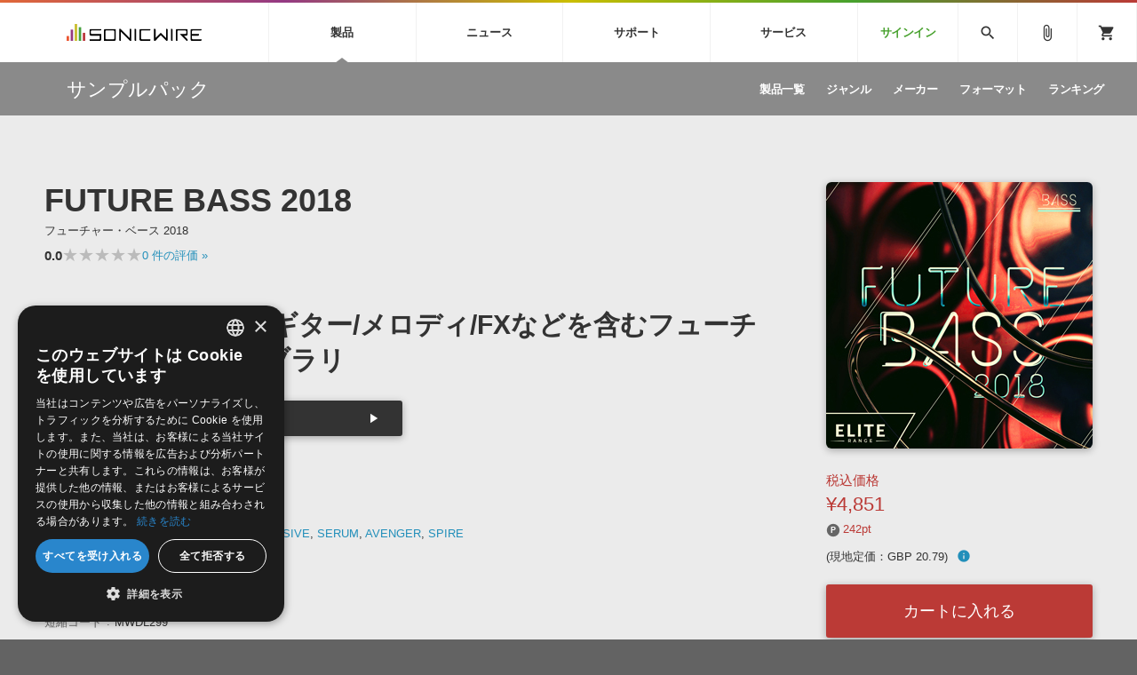

--- FILE ---
content_type: text/html; charset=UTF-8
request_url: https://sonicwire.com/product/B5051
body_size: 118283
content:
<!doctype html>
<html lang="ja">

<head>

    <meta charset="utf-8">
    <meta http-equiv="X-UA-Compatible" content="IE=edge" />
    <meta http-equiv="Content-Type" content="text/html; charset=utf-8" />
    <meta http-equiv="Pragma" content="no-cache" />
    <meta http-equiv="Cache-Control" content="private, no-cache, no-store, must-revalidate, max-stale=0, post-check=0, pre-check=0" />
    <meta http-equiv="Expires" content="-1" />
    <meta http-equiv="Content-Style-Type" content="text/css" />
    <meta http-equiv="Content-Script-Type" content="text/javascript" />
    <meta name="viewport" content="width=device-width, initial-scale=1">
    <meta name="language" content="ja" />
    <meta name="robots" content="index, follow" />
    <meta name="csrf-token" content="xr5QzQtNExMTNmETQNfvNtQIfmLDXSwDBYYL8kx0" />
    <title>サンプルパック 「FUTURE BASS 2018」 | SONICWIRE</title>
    <meta name="title" content="サンプルパック 「FUTURE BASS 2018」 | SONICWIRE" />

    <meta name="keywords" content="FUTURE BASS 2018,MAINROOM WAREHOUSE,SONICWIRE" />

    <meta name="description" content="MAINROOM WAREHOUSE社製 サンプルパック 「FUTURE BASS 2018」の製品詳細情報ページです。" />

    <meta property="og:locale" content="ja_JP" />

    <meta property="og:type" content="website" />

    <meta property="og:title" content="FUTURE BASS 2018の詳細情報ページ" />

    <meta property="og:description" content="MAINROOM WAREHOUSE社製 サンプルパック 「FUTURE BASS 2018」の製品詳細情報ページです。" />

    <meta property="og:url" content="https://sonicwire.com/product/B5051" />

    <meta property="og:site_name" content="SONICWIRE" />

    <meta property="og:image" content="https://sonicwire.com/images/box_l/MWDL299.jpg" />
    <meta property="og:image:secure_url" content="https://sonicwire.com/images/box_l/MWDL299.jpg" />

    <meta name="article:publisher" content="https://www.facebook.com/cfm.sonicwire" />

    <meta name="twitter:card" content="summary" />

    <meta name="twitter:title" content="FUTURE BASS 2018の詳細情報ページ" />

    <meta property="twitter:description" content="MAINROOM WAREHOUSE社製 サンプルパック 「FUTURE BASS 2018」の製品詳細情報ページです。" />

    <meta name="twitter:site" content="@cfm_sonicwire" />
    
    <meta name="twitter:image" content="https://sonicwire.com/images/box_l/MWDL299.jpg" />

            <link rel="canonical" href="https://sonicwire.com/product/B5051">
    
    <meta property="fb:app_id" content="558721164933204" />

    <script type="text/javascript">
                    window.dataLayer = window.dataLayer || [];
        dataLayer.push({
            'ecommerce': {
                'detail': {
                    'products': [{
                        'name': "FUTURE BASS 2018",
                        'id': "B5051",
                        'price': 4851,
                        'brand': "MAINROOM WAREHOUSE",
                        'category': 10,
                    }]
                }
            },
            'event': 'productDetail',
            'productId' : "B5051",
            'productName': "FUTURE BASS 2018",
            'productPrice': 4851,
            'productBrand': "MAINROOM WAREHOUSE",
            'productCategory': 10,
        });
        </script>
    <!-- Google Tag Manager -->
    <script data-reload="no">(function(w,d,s,l,i){w[l]=w[l]||[];w[l].push({'gtm.start':
                new Date().getTime(),event:'gtm.js'});var f=d.getElementsByTagName(s)[0],
            j=d.createElement(s),dl=l!='dataLayer'?'&l='+l:'';j.async=true;j.src=
            'https://www.googletagmanager.com/gtm.js?id='+i+dl+ '&gtm_auth=EVuqbMEIYCwAI9c53DbC1w&gtm_preview=env-2&gtm_cookies_win=x';f.parentNode.insertBefore(j,f);
        })(window,document,'script','dataLayer','GTM-NWLHWBB');</script>
    <!-- End Google Tag Manager -->

    <link rel="shortcut icon" href="https://sonicwire.com/images/favicon.ico" type="image/x-icon" />
    <link rel="apple-touch-icon" href="https://sonicwire.com/images/touch-icon.png" sizes="180x180">
    <link rel="icon" type="image/png" href="https://sonicwire.com/images/touch-icon.png" sizes="192x192">

    <link rel="stylesheet" href="/css/animate.css">
    <link rel="stylesheet" href="/css/slick.css" media="screen" />
    <link rel="stylesheet" href="/css/normalize.css">
    <link rel="stylesheet" href="/css/style.css">
    <link rel="stylesheet" href="/css/special.css">
    <link rel="stylesheet" href="/css/player.css">
    <link rel="stylesheet" href="/js/lity/lity.min.css">
    <link rel="stylesheet" href="/js/fancybox/jquery.fancybox-1.3.4.css">
    <link rel="stylesheet" href="/css/incremental-search.css">
    <link rel="stylesheet" href="/css/select2.min.css">

    <!--<link rel="stylesheet" media="print" href="css/print.css">-->
    <link rel="stylesheet" href="//fonts.googleapis.com/icon?family=Material+Icons">
    <link href="//fonts.googleapis.com/css?family=Roboto+Condensed:400,700" rel="stylesheet">
    <link rel="stylesheet" href="//fonts.googleapis.com/icon?family=Material+Symbols+Outlined">
    <script src="/js/jquery.js"></script>
    <script src="/js/jquery-ui-1.9.2.custom.min.js"></script>
    <script src="/js/jquery.activity-indicator.js"></script>
    <script src="/js/jPlayer/jquery.jplayer.min.js"></script>
    <script src="/js/jPlayer/add-on/jplayer.playlist.min.js"></script>
    <script src="/js/css_browser_selector.js"></script>
    <script src="/js/jquery.waypoints.min.js"></script>
    <script src="/js/lity/lity.min.js"></script>
    <script src="/js/fancybox/jquery.fancybox-1.3.4.pack.js"></script>
    <script src="/js/slick.min.js"></script>
    <script src="/js/functions.js"></script>
    <script src="/js/lazysizes.min.js"></script>
    <script src="/js/lottie.min.js"></script>
    <script src="/js/select2.min.js"></script>
    <script src="/js/jquery.cookie.js"></script>

    <script src="/js/sw-playlist.min.js"></script>
    <script src="/js/sw-history.min.js"></script>
    <script src="/js/sw-functions.min.js"></script>

    <link rel="stylesheet" href="/js/jQuery-Validation-Engine-master/validationEngine.jquery.css">
    <script src="/js/jQuery-Validation-Engine-master/jquery.validationEngine.js"></script>
    <script src="/js/jQuery-Validation-Engine-master/jquery.validationEngine-ja.js"></script>

    <style type="text/css" id="cart-count-badge"></style>

    <style>
    input[type="search"] {
      -webkit-appearance: searchfield;
    }
    input[type="search"]::-webkit-search-cancel-button {
      -webkit-appearance: searchfield-cancel-button;
    }
    </style>

    <script type="text/javascript">
    function addCart(data) {
        addShoppingCart(data);
    }
    
    </script>

    <link type="application/opensearchdescription+xml" rel="search" href="/opensearch.xml"/>

</head>

<body>
    <!-- Google Tag Manager (noscript) -->
    <noscript><iframe src="https://www.googletagmanager.com/ns.html?id=GTM-NWLHWBB&gtm_auth=EVuqbMEIYCwAI9c53DbC1w&gtm_preview=env-2&gtm_cookies_win=x"
                      height="0" width="0" style="display:none;visibility:hidden"></iframe></noscript>
    <!-- End Google Tag Manager (noscript) -->
    <div id="jquery_jplayer" class="jp-jplayer"></div>

    <div class="wrapper-all wrapper-prod" id="top">

        <div id="content">

        <header class="header">
            <div class="inner">
                <a class="id-sw" href="/">SONICWIRE</a>
                <nav class="global-nav">
                    <ul class="global-nav-ul global-nav-ul-main">

                        <li class="global-nav-li gmenu-mega gmenu-nml">
                            <span class="global-nav-a js-accordion-toggle">製品<div class="icon-accordion"><span></span><span></span></div></span>

                            <div class="global-sub global-prod">
                                <div class="inner">
                                    <div class="global-sub-cont">
                                        <div class="global-sub-cont-title"><a href="/product/vi"><span>ソフト音源&nbsp;&raquo;</span></a></div>
                                        <ul class="global-sub-ul">
                                            <li class="global-sub-li"><a href="/product/vi/list"><span>製品一覧</span></a></li>
                                            <li class="global-sub-li"><a href="/product/vi/category"><span>楽器＆カテゴリ</span></a></li>
                                            <li class="global-sub-li"><a href="/product/vi/maker"><span>メーカー</span></a></li>
                                            <li class="global-sub-li"><a href="/product/vi/engine"><span>エンジン</span></a></li>
                                            <li class="global-sub-li"><a href="/product/vi/ranking"><span>ランキング</span></a></li>
                                        </ul>
                                    </div>
                                    <div class="global-sub-cont">
                                        <div class="global-sub-cont-title"><a href="/product/effect"><span>プラグイン・エフェクト&nbsp;&raquo;</span></a></div>
                                        <ul class="global-sub-ul">
                                            <li class="global-sub-li"><a href="/product/effect/list"><span>製品一覧</span></a></li>
                                            <li class="global-sub-li"><a href="/product/effect/category"><span>カテゴリ</span></a></li>
                                            <li class="global-sub-li"><a href="/product/effect/maker"><span>メーカー</span></a></li>
                                            <li class="global-sub-li"><a href="/product/effect/ranking"><span>ランキング</span></a></li>
                                        </ul>
                                    </div>
                                    <div class="global-sub-cont">
                                        <div class="global-sub-cont-title"><a href="/product/sample"><span>サンプルパック&nbsp;&raquo;</span></a></div>
                                        <ul class="global-sub-ul">
                                            <li class="global-sub-li"><a href="/product/sample/list"><span>製品一覧</span></a></li>
                                            <li class="global-sub-li"><a href="/product/sample/genre"><span>ジャンル</span></a></li>
                                            <li class="global-sub-li"><a href="/product/sample/maker"><span>メーカー</span></a></li>
                                            <li class="global-sub-li"><a href="/product/sample/format"><span>フォーマット</span></a></li>
                                            <li class="global-sub-li"><a href="/product/sample/ranking"><span>ランキング</span></a></li>
                                        </ul>
                                    </div>
                                    <div class="global-sub-cont global-sub-cont-no-border">
                                        <div class="global-sub-cont-title"><a href="/product/tool"><span>ソフトウェア／ツール&nbsp;&raquo;</span></a></div>
                                        <ul class="global-sub-ul">
                                            <li class="global-sub-li"><a href="/product/tool/list"><span>製品一覧</span></a></li>
                                            <li class="global-sub-li"><a href="/product/tool/category"><span>カテゴリ</span></a></li>
                                            <li class="global-sub-li"><a href="/product/tool/maker"><span>メーカー</span></a></li>
                                            <li class="global-sub-li"><a href="/product/tool/ranking"><span>ランキング</span></a></li>
                                        </ul>
                                    </div>
                                    <div class="global-sub-cont">
                                        <div class="global-sub-cont-title"><a href="/product/daw"><span>DAW&nbsp;&raquo;</span></a></div>
                                        <ul class="global-sub-ul">
                                            <li class="global-sub-li"><a href="/product/ableton/special/index"><span>Ableton Live</span></a></li>
                                            <li class="global-sub-li"><a href="/product/bitwig/special"><span>Bitwig</span></a></li>
                                            <li class="global-sub-li"><a href="/product/cubase/special"><span>Cubase</span></a></li>
                                            <li class="global-sub-li"><a href="/product/flstudio/special"><span>FL Studio</span></a></li>
                                            <li class="global-sub-li"><a href="/product/soundbridge/special"><span>SoundBridge</span></a></li>
                                        </ul>
                                    </div>
                                    <div class="global-sub-cont">
                                        <div class="global-sub-cont-title"><a href="/product/fx"><span>効果音&nbsp;&raquo;</span></a></div>
                                        <ul class="global-sub-ul">
                                            <li class="global-sub-li"><a href="/product/fx/list"><span>製品一覧</span></a></li>
                                            <li class="global-sub-li"><a href="/product/fx/category"><span>カテゴリ</span></a></li>
                                            <li class="global-sub-li"><a href="/product/fx/maker"><span>メーカー</span></a></li>
                                            <li class="global-sub-li"><a href="/product/fx/ranking"><span>ランキング</span></a></li>
                                            <li class="global-sub-li"><a href="/product/fx/single"><span>シングル効果音</span></a></li>
                                        </ul>
                                    </div>
                                    <div class="global-sub-cont global-sub-cont-no-border">
                                        <div class="global-sub-cont-title"><a href="/product/bgm"><span>BGM&nbsp;&raquo;</span></a></div>
                                        <ul class="global-sub-ul">
                                            <li class="global-sub-li"><a href="/product/bgm/list"><span>製品一覧</span></a></li>
                                            <li class="global-sub-li"><a href="/product/bgm/genre"><span>ジャンル</span></a></li>
                                            <li class="global-sub-li"><a href="/product/bgm/maker"><span>メーカー</span></a></li>
                                            <li class="global-sub-li"><a href="/product/bgm/ranking"><span>ランキング</span></a></li>
                                            <li class="global-sub-li"><a href="/product/bgm/single"><span>シングルBGM</span></a></li>
                                        </ul>
                                    </div>
                                    <div class="global-sub-cont"></div>
                                </div>
                            </div>

                        </li>
                        
                        <li class="global-nav-li gmenu-mega gmenu-nml">
                            <span class="global-nav-a js-accordion-toggle">ニュース<div class="icon-accordion"><span></span><span></span></div></span>

                            <div class="global-sub global-news">
                                <div class="inner">
                                    <div class="global-sub-cont">
                                        <div class="global-sub-cont-title"><a href="/news/campaign"><span>キャンペーン&nbsp;&raquo;</span></a></div>
                                        <ul class="global-sub-ul">
     
                                            <li class="global-sub-li global-sub-li-pickup break-xs "><a href="/news/campaign/6201"><span>【DopeSONIX】ヒップホップに特化したベース音源「BASS ENGINE」シリーズが51%OFF！</span></a></li>
     
                                            <li class="global-sub-li global-sub-li-pickup "><a href="/product/B2482"><span>【MAAT】12種類のアナログのバリエーションを1つのEQで実現する『SANTACRUZEQ12』が30%OFF！</span></a></li>
     
                                            <li class="global-sub-li global-sub-li-pickup "><a href="/news/campaign/6199"><span>ジャズジャンルに特化した音源『Jazzistic』と『Gypsy Jazzy』が最大62%OFF！</span></a></li>
     
                                            <li class="global-sub-li global-sub-li-pickup "><a href="/news/campaign/6198"><span>【ZERO-G】January Chillout Sale！「チル」なサウンド集が最大75%OFF！</span></a></li>
     
                                            <li class="global-sub-li global-sub-li-pickup "><a href="/news/campaign/6197"><span>Image Sounds イントロセール！新作生楽器系サンプルパック3製品が50％OFF！</span></a></li>
                                            </ul>
                                    </div>
                                    <div class="global-sub-cont">
                                        <div class="global-sub-cont-title"><a href="/news/special"><span>特集&nbsp;&raquo;</span></a></div>
                                        <ul class="global-sub-ul">
                                            <li class="global-sub-li"><a href="/news/special"><span>特集一覧</span></a></li>
                                            <li class="global-sub-li"><a href="/news/special/interview"><span>インタビュー一覧</span></a></li>
                                            <li class="global-sub-li global-sub-li-pickup break-xs"><a href="/product/virtualsinger/special/index"><span>バーチャルシンガー・ラインナップ</span></a></li>
                                            <li class="global-sub-li global-sub-li-pickup"><a href="/news/special/sls"><span>サウンド・ライセンシング・サービス</span></a></li>
                                            <li class="global-sub-li global-sub-li-pickup"><a href="/news/special/aps"><span>オーディオ・プロセッシング・サービス</span></a></li>
                                            <li class="global-sub-li global-sub-li-pickup"><a href="/news/special/howtouse_sp1"><span>サンプルパックを試そう！</span></a></li>
                                        </ul>
                                    </div>
                                    <div class="global-sub-cont">
                                        <div class="global-sub-cont-title"><a href="/news/newsletter"><span>ニュースレター&nbsp;&raquo;</span></a></div>
                                        <ul class="global-sub-ul">
                                            <li class="global-sub-li"><a href="/news/newsletter/backnumber"><span>バックナンバー一覧</span></a></li>
                                            <li class="global-sub-li"><a href="/news/newsletter/subscription"><span>購読のお申し込み</span></a></li>
                                        </ul>
                                    </div>
                                    <div class="global-sub-cont">
                                        <div class="global-sub-cont-title"><a href="https://sonicwire.com/news/blog/"><span>SONICWIREブログ&nbsp;&raquo;</span></a></div>
                                        <ul class="global-sub-ul global-sub-ul-mobile-on">
                                            <li class="global-sub-li global-sub-li-sns"><a href="https://twitter.com/cfm_sonicwire" target="_blank"><span class="sns-tw">Twitter公式アカウント</span></a></li>
                                            <li class="global-sub-li global-sub-li-sns"><a href="https://www.facebook.com/cfm.sonicwire" target="_blank"><span class="sns-fb">Facebook公式アカウント</span></a></li>
                                            <li class="global-sub-li global-sub-li-sns"><a href="https://www.instagram.com/cfm_sonicwire/" target="_blank"><span class="sns-in">Instagram公式アカウント</span></a></li>
                                            <li class="global-sub-li global-sub-li-sns"><a href="http://www.youtube.com/user/cryptonfuturemedia" target="_blank"><span class="sns-yt">Youtube公式アカウント</span></a></li>
                                        </ul>
                                    </div>
                                </div>
                            </div>

                        </li>

                        <li class="global-nav-li gmenu-mega gmenu-nml">
                            <span class="global-nav-a js-accordion-toggle">サポート<div class="icon-accordion"><span></span><span></span></div></span>

                            <div class="global-sub global-support">
                                <div class="inner">
                                    <div class="global-sub-cont">
                                        <div class="global-sub-cont-title"><a href="/support/prod"><span>製品サポート情報&nbsp;&raquo;</span></a></div>
                                        <ul class="global-sub-ul">
                                            <li class="global-sub-li global-sub-li-pickup break-xs"><a href="/support/vi?id=31"><span>VOCALOID4 ENGINE製品サポート</span></a></li>
                                            <li class="global-sub-li global-sub-li-pickup"><a href="/support/vi?id=6"><span>EZ DRUMMER ENGINE製品サポート</span></a></li>
                                            <li class="global-sub-li global-sub-li-pickup"><a href="/support/vi?id=25"><span>KONTAKT PLAYER 5製品サポート</span></a></li>
                                            <li class="global-sub-li global-sub-li-pickup"><a href="/support/vi?id=9"><span>VIENNA INSTRUMENTS製品サポート</span></a></li>
                                        </ul>
                                    </div>
                                    <div class="global-sub-cont">
                                        <div class="global-sub-cont-title"><a href="/product/dtmguide/special"><span>DTMガイド&nbsp;&raquo;</span></a></div>
                                        <ul class="global-sub-ul">
                                            <li class="global-sub-li"><a href="/news/special/dtmbegginer"><span>DTM初心者ガイド</span></a></li>
                                            <li class="global-sub-li"><a href="/news/special/howtouse_sp1"><span>サンプルパックを体験してみよう</span></a></li>
                                            <li class="global-sub-li"><a href="https://sonicwire.com/news/blog/category/tips"><span>TIPS記事一覧</span></a></li>
                                        </ul>
                                    </div>
                                    <div class="global-sub-cont">
                                        <div class="global-sub-cont-title"><a href="/support/faq"><span>FAQ&nbsp;&raquo;</span></a></div>
                                        <ul class="global-sub-ul">
                                            <li class="global-sub-li global-sub-li-pickup break-xs"><a href="/support/faq?vi_engine_id=26"><span>Piapro Studio / Vocaloid4関連</span></a></li>
                                            <li class="global-sub-li global-sub-li-pickup"><a href="/support/faq?sho_code=39801"><span>初音ミク V4X関連</span></a></li>
                                            <li class="global-sub-li global-sub-li-pickup"><a href="/support/faq?vi_engine_id=29"><span>EZdrummer 3関連</span></a></li>
                                            <li class="global-sub-li global-sub-li-pickup"><a href="/support/faq?dev_id=26292"><span>VIENNA関連</span></a></li>
                                            <li class="global-sub-li break-xs"><a href="/support/faq?faq_kbn=21"><span>オンラインストアガイド</span></a></li>
                                            <li class="global-sub-li"><a href="/support/faq?faq_kbn=20"><span>ヘルプ</span></a></li>
                                        </ul>
                                    </div>

                                    <div class="global-sub-cont">
                                        <div class="global-sub-cont-title"><a href="/support/inquiry"><span>お問い合わせ&nbsp;&raquo;</span></a></div>
                                        <ul class="global-sub-ul">
                                            <li class="global-sub-li"><a href="/support/inquiry/technical"><span>テクニカルサポート窓口</span></a></li>
                                            <li class="global-sub-li"><a href="/support/inquiry/before_purchase"><span>製品購入前のご質問・ご相談</span></a></li>
                                        </ul>
                                    </div>
                                </div>
                            </div>

                        </li>
                        <li class="global-nav-li gmenu-mega gmenu-nml">
                            <span class="global-nav-a js-accordion-toggle">サービス<div class="icon-accordion"><span></span><span></span></div></span>
                            <div class="global-sub global-service">
                                <div class="inner">
                                    <div class="global-sub-cont">
                                        <a href="https://sonoca.net/" target="_blank">
                                            <div class="global-sub-cont-title global-title-logo sonoca"><img src="/images/global-nav-sonoca.svg"></div>
                                            <p class="global-sub-cont-lead">音楽ダウンロードカード製作サービス</p>
                                            <p class="global-sub-cont-lead-sp"><span>音楽カード</span><span>製作サービス</span></p>
                                        </a>
                                    </div>
                                    <div class="global-sub-cont">
                                        <a href="https://router.fm/" target="_blank">
                                            <div class="global-sub-cont-title global-title-logo router"><img src="/images/global-nav-router.svg"></div>
                                            <p class="global-sub-cont-lead">独立系ミュージシャン向けの楽曲配信流通サービス</p>
                                            <p class="global-sub-cont-lead-sp"><span>楽曲配信流通</span><span>サービス</span></p>
                                        </a>
                                    </div>
                                    <div class="global-sub-cont">
                                        <a href="/mutant">
                                            <div class="global-sub-cont-title global-title-logo mutant"><img src="/images/global-nav-mutant.svg"></div>
                                            <p class="global-sub-cont-lead">サウンド素材の効率的な一元管理のための無償ソフトウェア</p>
                                            <p class="global-sub-cont-lead-sp"><span>無償のサウンド</span><span>管理ソフト</span></p>
                                        </a>
                                    </div>
                                    <div class="global-sub-cont global-sub-cont-no-border">
                                        <a href="https://piaprostudio.com/" target="_blank">
                                            <div class="global-sub-cont-title global-title-logo piaprostudio"><img src="/images/global-nav-piaprostudio.svg"></div>
                                            <p class="global-sub-cont-lead">ボーカルパートの制作が自由自在な、次世代型ボーカル・エディタ</p>
                                            <p class="global-sub-cont-lead-sp"><span>次世代型</span><span>ボーカル・エディタ</span></p>
                                        </a>
                                    </div>
                                    <div class="global-sub-cont">
                                        <a href="/news/special/aps">
                                            <div class="global-sub-cont-title"><span>APS</span></div>
                                            <p class="global-sub-cont-lead">BGMやセリフの抽出・削除を実現する音声分離サービス</p>
                                            <p class="global-sub-cont-lead-sp"><span>映像のBGM・</span><span>セリフを音声分離</span></p>
                                        </a>
                                    </div>
                                    <div class="global-sub-cont global-sub-cont-no-border">
                                        <a href="/news/special/sls">
                                            <div class="global-sub-cont-title"><span>SLS</span></div>
                                            <p class="global-sub-cont-lead">製品の仕様や要件に応じたBGM/効果音の新規制作・ライセンス提供</p>
                                            <p class="global-sub-cont-lead-sp"><span>音素材の制作・</span><span>ライセンス提供</span></p>
                                        </a>
                                    </div>
                                    <div class="global-sub-cont global-sub-cont-no-border"></div>
                                    <div class="global-sub-cont"></div>
                                </div>
                            </div>
                        </li>


                        <li class="global-nav-li gmenu-signin"><a class="global-nav-a" href="/mypage/signin">サインイン</a></li>

                    </ul>
                    <ul class="global-nav-ul global-nav-ul-sub">
                        <li class="global-nav-li gmenu-mega gmenu-icon global-nav-search">
                            <span class="global-nav-a" onclick="$('#keyword').focus();"><i class="material-icons">search</i></span>
                            <div class="global-sub global-search">
                                <div class="inner">
                                    <div class="global-sub-cont">

                                        <div class="box-form label-non">
                                            <input class="incremental-search" name="keyword" id="keyword" type="search" placeholder="">
                                            <label for="main-search">サイト検索</label>
                                            <a class="search-btn" id="search-btn" href="javascript:;" onclick="$(this).attr('href','/search?keyword=' + encodeURIComponent($('#keyword').val()));"></a>
                                        </div>

                                        <ul class="pickup-word">
                                            <li><a href="/mikunt">初音ミク NT</a></li>
                                            <li><a href="/rinlenv4x">鏡音リン・レン V4X</a></li>
                                            <li><a href="/lukav4x">巡音ルカ V4X</a></li>
                                            <li><a href="/product/vocaloid/special/meikov3">MEIKO V3</a></li>
                                            <li><a href="/product/vocaloid/special/kaitov3">KAITO V3</a></li>
                                            <li><a href="/news/special/vocaloid">VOCALOID</a></li>
                                            <li><a href="/toontrack">TOONTRACK</a></li>
                                            <li><a href="/spitfire">SPITFIRE AUDIO</a></li>
                                            <li><a href="/vienna">VIENNA</a></li>
                                            <li><a href="/product/B5482">EZ DRUMMER 3</a></li>
                                            <li><a href="/product/99927">SERUM</a></li>
                                            <li><a href="/news/special/bgmjp">ライセンスフリーBGM</a></li>
                                            <li><a href="/try">サンプルパックを試そう</a></li>
                                            <li><a href="/product/maker/176539">ボーカル抜き出し</a></li>
                                            <li><a href="/product/sample/genre/167">DUBSTEP</a></li>
                                            <li><a href="/product/sample/genre/76">ELECTRONICA</a></li>
                                            <li><a href="/product/sample/genre/201">EDM</a></li>
                                            <li><a href="/product/sample/genre/67">TRANCE</a></li>
                                            <li><a href="/mutant">MUTANT</a></li>
                                            <li><a href="https://router.fm/" target="_blank">ROUTER.FM</a></li>
                                            <li><a href="https://sonoca.net/" target="_blank">SONOCA</a></li>
                                        </ul>
                                        
                                        <ul class="search-prod-ctg">
                                            <li><a href="/product/vi"><span>ソフト音源</span></a></li>
                                            <li><a href="/product/effect"><span>プラグイン・エフェクト</span></a></li>
                                            <li><a href="/product/sample"><span>サンプルパック</span></a></li>
                                            <li><a href="/product/tool"><span>ソフトウェア／ツール</span></a></li>
                                            <li><a href="/product/daw"><span>DAW</span></a></li>
                                            <li><a href="/product/fx"><span>効果音</span></a></li>
                                            <li><a href="/product/bgm"><span>BGM</span></a></li>
                                        </ul>

                                    </div>
                                </div>
                            </div>

                        </li>
                        <li class="global-nav-li gmenu-icon"><a class="global-nav-a" href="/mypage/bookmark"><i class="material-icons">attach_file</i></a></li>
                        <li class="global-nav-li gmenu-icon gmenu-badge"><a class="global-nav-a" href="/mypage/cart"><i class="material-icons">shopping_cart</i></a></li>
                        <li class="global-nav-li"><div class="global-nav-a global-nav-alt-btn"><div class="global-nav-btn"><span></span><span></span><span></span></div></div></li>
                    </ul>
                </nav>
                
            </div>
        </header>
        

        <div class="local-header">
            <div class="inner">
                <p class="local-title"><a href="/product/sample"><span>サンプルパック</span></a></p>
                <div class="local-menu">
                    <ul class="local-menu-ul">
                        <li class="local-menu-li "><a class="local-menu-a" href="/product/sample/list"><span>製品一覧</span></a></li>
                        <li class="local-menu-li "><a href="/product/sample/genre" class="local-menu-a"><span>ジャンル</span></a></li>
                        <li class="local-menu-li "><a href="/product/sample/maker" class="local-menu-a"><span>メーカー</span></a></li>
                        <li class="local-menu-li "><a href="/product/sample/format" class="local-menu-a"><span>フォーマット</span></a></li>
                        <li class="local-menu-li "><a class="local-menu-a" href="/product/sample/ranking"><span>ランキング</span></a></li>
                    </ul>
                </div>
                <div class="local-menu-btn js-accordion-toggle js-accordion-parent"><div class="icon-accordion"><span></span><span></span></div></div>
            </div>
        </div>
        
        <div class="main">

            <div class="section prod-detail">
                <div class="section-inner">
                    
                    <div class="prod-detail-top" itemtype="http://schema.org/Product" itemscope>
                        <meta itemprop="url" content="https://sonicwire.com/product/B5051" />
                        <meta itemprop="name" content="FUTURE BASS 2018" />
                        <meta itemprop="brand" content="MAINROOM WAREHOUSE">
                        <link itemprop="image" href="https://sonicwire.com/images/box_l/MWDL299.jpg" />
                        <meta itemprop="description" content="ボーカルチョップ/ギター/メロディ/FXなどを含むフューチャーベースのライブラリ - 『Future Bass 2018』は、Illenium、Griffin、San Holo、Greyなどのトップアーティストにインスパイアされた、フューチャーベースのコンストラクションキット集です。ステム、ドラムループ、ボーカルチョップ、ベース、ギター、メインメロディ、FXなどが含まれています。Spire、Massive、Serum、Avenger、Sylenthプリセット付きです。※こちらの商品のプリセット使用には、以下のソフトウェアが必要となります。 -Spire 1.1.13+-Massive 1.5.1+-Serum 1.2.1b4+-Avenger 1.3.3+-Sylenth 3.03+収録内容 -7 Future Bass Construction Kits-Vocal Chops (Wet & Dry)-Wet & Dry WAV Stems-251 24-Bit WAV Files-53 MIDI Files-64 Spire Presets (Bank & Individual)-19 Serum Presets-3 Avenger Presets-1 NI Massive Preset-1 Sylenth Preset-82-170 BPM" />
                        <meta itemprop="sku" content="B5051" />
                        <meta itemprop="productID" content="B5051">
                        
                        <div class="prod-detail-main">
                            
                            <h1 class="prod-detail-title">FUTURE BASS 2018</h1>
                            <div class="prod-detail-kana">フューチャー・ベース 2018</div>
                            <div class="rating-row break-xxs">
                                <span class="txt-em">0.0</span>
                                <div class="star-rating" style="--star-width: 0%;">
                                    <span class="stars">★★★★★</span>
                                </div>
                                <span class="txt-s"> <a href="#userreview">0<span class="mobile-off"> 件の評価</span> »</a></span>
                            </div>
                            <div class="prod-detail-mark">
                            </div>
                            <p class="prod-detail-copy">ボーカルチョップ/ギター/メロディ/FXなどを含むフューチャーベースのライブラリ</p>
                            <div class="demosong break-s size50">
                                <ul class="demosong-list">
                                    <li>
                                            <div class="demosong-title"><span>デモサウンド(1)</span></div>
                                            <div class="demosong-btn stretched-link" onclick="playlist.add([{title:'demosound',mp3:'https://ec.crypton.co.jp/download/demosong/b/B5051.mp3',product_image:'/images/box_s/MWDL299.jpg',product_name:'FUTURE BASS 2018',product_url:'/product/B5051',time:'7:43'} ],true);">
                                            <div class="prod-btn">
                                                <div class="prod-btn-play"></div>
                                            </div>
                                        </div>
                                    </li>
                                </ul>
                            </div>
                            <ul class="prod-detail-spec">
                                <li>
                                    <span class="spec-label">製品カテゴリ</span>
                                    <span class="spec-cont"><a href="/product/sample">サンプルパック</a></span>
                                </li>
                                <li>
                                    <span class="spec-label">ジャンル</span>
                                    <span class="spec-cont"><a href="/product/sample/genre/201">EDM</a>, <a href="/product/sample/genre/225">FUTURE BASS</a></span>
                                </li>
                                <li>
                                    <span class="spec-label">フォーマット</span>
                                    <span class="spec-cont"><a href="/product/sample/format/32">WAV</a>, <a href="/product/sample/format/20">MIDI</a>, <a href="/product/sample/format/233">SYLENTH1</a>, <a href="/product/sample/format/234">MASSIVE</a>, <a href="/product/sample/format/268">SERUM</a>, <a href="/product/sample/format/296">AVENGER</a>, <a href="/product/sample/format/298">SPIRE</a></span>
                                </li>
                                <li>
                                    <span class="spec-label">DLサイズ</span>
                                    <span class="spec-cont">1.52 GB (1,635,592,495 byte)</span>
                                </li>
                                <li>
                                    <span class="spec-label">リリース時期</span>
                                    <span class="spec-cont">2022年4月</span>
                                </li>
                                <li>
                                    <span class="spec-label">商品コード</span>
                                    <span class="spec-cont">B5051</span>
                                </li>
                                <li>
                                    <span class="spec-label">短縮コード</span>
                                    <span class="spec-cont">MWDL299</span>
                                </li>
                                <li>
                                    <span class="spec-label">メーカー</span>
                                    <span class="spec-cont"><a href="/product/maker/112756">MAINROOM WAREHOUSE</a></span>
                                </li>
                            </ul>
                            <ul class="prod-detail-note">
                                                            <li><a href="#popup-eula-prod" data-lity class="lity-box"><i class="material-icons">info_outline</i> 使用許諾契約書</a></li>
                            </ul>
                            <div id="popup-eula-prod" class="popup-cont lity-hide js-prevent-scroll" data-lity-close>
                                <div class="popup-cont-inner">

                                    <div class="popup-cont-eula">
                                        <div class="popup-menu-title">使用許諾規約</div>
                                        <div>
サウンド素材使用許諾契約書（Sample Pack版）<br />
<br />
本製品に収録されているサウンド素材（以下、「本素材」といいます。）は、クリプトン・フューチャー・メディア株式会社（以下、「ライセンサー」といいます。）およびライセンサーが提携する者に著作権・著作隣接権が帰属します。本素材をご使用になる前に、このサウンド素材使用許諾契約書（以下、「本契約書」といいます。）が定める以下の諸条件をかならずお読みください。お客様が本契約書の諸条件に同意されることで、本素材はインストール可能となります。本契約書の内容に同意されないときは、本素材をご使用にならないでください。<br />
<br />
１．ライセンサーは、本製品を正規に購入されたお客様（以下、「エンドユーザー」といいます。）に対し、エンドユーザーが行う演奏または制作する音楽原盤（録音物または録画物に収録されるもの、放送またはマルチメディアに使用されるものを含みます。）内で、本素材を複数または他の音とミックスして使用することを許諾いたします。<br />
<br />
２．エンドユーザーは、本素材を複数または他の音とミックスすることなく単独で、または効果音として用いることはできません。<br />
<br />
３．エンドユーザーに付与された許諾（以下、「本ライセンス」といいます。）のほか、本素材に関するすべての権利はライセンサーが留保しています。<br />
<br />
４．本ライセンスは、エンドユーザーに対してのみ許諾されます。エンドユーザーは、本ライセンスを第三者に譲渡し、または担保に供することはできません。<br />
<br />
５．本素材の一部または全部を、収録されている形のままあるいはフォーマットを変更した形の如何を問わず、第三者へ使用許諾、譲渡、販売、転売、再配布、貸与、賃貸、リース、送信すること、およびサーバーへのアップロードもしくはサーバーからのダウンロードを可能にすること、本製品の競合製品（サンプリングCDなどを含み、これに限りません。）に使用することは固く禁じられています。<br />
<br />
６．ライセンサーは、本素材の内容がエンドユーザーの特定の目的に合致する保証をいたしません。
                                        </div>
                                    </div>

                                </div>
                            </div>
                            <div class="prod-detail-icon">
                                <div class="prod-icon"><span class="prod-icon-num">1.5</span><span class="prod-icon-unit">GB</span></div>
                            </div>
                            <div class="prod-detail-badge">
                                <div class="prod-badge"></div>
                                <div class="prod-badge"></div>
                                <div class="prod-badge"></div>
                                <div class="prod-badge"></div>
                                <div class="prod-badge"></div>
                            </div>
                        </div>
                        <div class="prod-detail-sub" itemprop="offers" itemtype="http://schema.org/Offer" itemscope>
                            <meta itemprop="url" content="https://sonicwire.com/product/B5051" />
                            <link itemprop="availability" href="http://schema.org/InStock">
                            <link itemprop="itemCondition" href="http://schema.org/NewCondition">
                            <meta itemprop="priceCurrency" content="JPY" />
                            <span itemprop="seller" itemtype="http://schema.org/Organization" itemscope>
                                <meta itemprop="name" content="Crypton Future Media, INC." />
                            </span>
                            
                            <div class="prod-detail-img"><img src="/images/box_l/MWDL299.jpg"></div>
                                <div class="prod-detail-price">
                                            <div class="prod-price"><span class="prod-price-label">税込価格</span><span class="prod-price-sale">&yen;4,851</span></div>
                                    <meta itemprop="price" content="4851" />
                                                    <div class="prod-price-point"><span class="prod-price-point-num">242pt</span></div>
                                                    <div class="prod-price-local">(現地定価：GBP 20.79)<a class="prod-price-link-dlprice" href="/support/dlprice" target="_blank"><i class="material-icons">info</i></a></div>
                                                            </div>
                                    <div class="prod-detail-btn">
                                            <a class="btn prod-detail-cart" href=" javascript:addCart('sho_code=B5051');">カートに入れる</a>
                                            <a class="btn prod-detail-bookmark" href="javascript:addBookmark('B5051');">ブックマーク</a>
                                </div>
                                    <div class="sns break-s">
                                    <div class="snsbtn"><a href="https://twitter.com/share" class="twitter-share-button" data-url="https://sonicwire.com/product/B5051" data-text="『FUTURE BASS 2018』" data-count="horizontal" data-lang="en">ツイート</a><script type="text/javascript">$.getScript('//platform.twitter.com/widgets.js', function(){twttr.widgets.load();});</script></div>
                                    <div class="snsbtn"><div class="fb-like" data-layout="button" data-width="120" data-show-faces="false" data-share="true"></div></div>
                                </div>
                        </div>
                    </div>
                    
                </div>
            </div>
            
            <div class="section prod-detail">
                <div class="section-inner">
                    <div class="prod-accordion prod-detail-overview js-accordion-parent js-accordion-parent-on">
                        <div class="prod-accordion-title js-accordion-toggle js-accordion-toggle-on"><span class="title">製品概要</span><div class="prod-accordion-btn"><div class="icon-accordion"><span></span><span></span></div></div></div>
                        <div class="prod-accordion-cont">
                            <p>『Future Bass 2018』は、Illenium、Griffin、San Holo、Greyなどのトップアーティストにインスパイアされた、フューチャーベースのコンストラクションキット集です。<br>ステム、ドラムループ、ボーカルチョップ、ベース、ギター、メインメロディ、FXなどが含まれています。<br>Spire、Massive、Serum、Avenger、Sylenthプリセット付きです。<br><br>※こちらの商品のプリセット使用には、以下のソフトウェアが必要となります。<br> <br>-Spire 1.1.13+<br>-Massive 1.5.1+<br>-Serum 1.2.1b4+<br>-Avenger 1.3.3+<br>-Sylenth 3.03+<br><br>収録内容<br> <br>-7 Future Bass Construction Kits<br>-Vocal Chops (Wet & Dry)<br>-Wet & Dry WAV Stems<br>-251 24-Bit WAV Files<br>-53 MIDI Files<br>-64 Spire Presets (Bank & Individual)<br>-19 Serum Presets<br>-3 Avenger Presets<br>-1 NI Massive Preset<br>-1 Sylenth Preset<br>-82-170 BPM<br></p>
                            <ul class="prod-detail-feat">
                                        </ul>
                        </div>
                    </div>
                </div>
            </div>

            <div class="section prod-detail">
                <div class="section-inner">
                    <div class="prod-accordion prod-detail-demosong js-accordion-parent">
                        <div class="prod-accordion-title js-accordion-toggle"><span class="title">収録ファイル一覧</span><div class="prod-accordion-btn"><div class="icon-accordion"><span></span><span></span></div></div></div>
                        <div class="prod-accordion-cont">

                            <div class="file-accordion js-accordion-parent">
                                <div class="file-accordion-title js-accordion-toggle"><span class="title">収録ファイル一覧</span><div class="icon-accordion"><span></span><span></span></div></div>
                                <div id="file_tree" class="file-accordion-cont js-prevent-scroll"></div>
                            </div>

                        </div>
                    </div>
                </div>
            </div>
<script type="text/javascript">
$(".file-accordion-title").click(function() {
    if (!$("#file_tree").html()) {
        $.get("/product/B5051/detail_file_tree", function(json){
            $("#file_tree").html(json.data);
            $(".js-accordion-toggle").unbind("click");
            $('.js-accordion-toggle').click(function () {
                $(this).closest(".js-accordion-parent").toggleClass("js-accordion-parent-on");
                $(this).toggleClass("js-accordion-toggle-on");
            });
        }, 'json');
    }
});
</script>
            

    <style>
    
    .button.voted-btn {
        background-color: #6c757d !important;
        border: 1px solid #6c757d !important;
        color: #fff !important;
        opacity: 0.7;
    }
    .button.voted-btn:hover {
        background-color: #5a6268 !important;
        border-color: #545b62 !important;
        color: #fff !important;
        opacity: 0.8;
    }

    
    .userreview-wrapper-row .userreview-main {
        flex: 1;
        min-width: 0;
    }
    @media  screen and (max-width: 768px) {
        .userreview-wrapper-row .userreview-main {
            width: 100%;
        }
    }
</style>
<script>
    $(function () {
        
        const $reviewlist = $('#reviewlist');

        
        $reviewlist.on('click', '.menu-toggle', function (e) {
            e.stopPropagation();
            const $menu = $(this).next('.menu-popup');
            $menu.toggle();
        });

        
        $reviewlist.on('click', function (e) {
            if (!$(e.target).closest('.menu-toggle, .menu-popup').length) {
                $reviewlist.find('.menu-popup:visible').hide();
            }
        });
    });
</script>
<div class="section prod-detail" id="reviewlist">
    <div class="section-inner">
        <div class="prod-accordion prod-detail-notes js-accordion-parent "
             id="userreview">
            <div class="prod-accordion-title js-accordion-toggle "><span
                        class="title">ユーザーレビュー (0件)</span>
                <div class="prod-accordion-btn">
                    <div class="icon-accordion"><span></span><span></span></div>
                </div>
            </div>
            <div class="prod-accordion-cont">

                
                <div class="userreview-wrapper userreview-wrapper-row">
                                            <div class="userreview-side">
                            <div class="rating-row">
                                <p class="rating-title">平均評価<span
                                            class="rating-num">0</span></p>
                                <div class="star-rating"
                                     style="--star-width: 0%;">
                                    <span class="stars">★★★★★</span>
                                </div>
                            </div>
                            <p>
                                <span class="txt-m txt-em" style="color: #e66c1a;">0</span>
                                <span>件の評価</span>
                            </p>
                            <hr class="break-xs">
                            <div class="rating-distribution break-s">
                                                                    <div class="rating-bar">
                                        <span class="label">★5</span>
                                        <div class="bar"
                                             style="--percent: 0%"></div>
                                        <span class="value">0%</span>
                                    </div>
                                                                    <div class="rating-bar">
                                        <span class="label">★4</span>
                                        <div class="bar"
                                             style="--percent: 0%"></div>
                                        <span class="value">0%</span>
                                    </div>
                                                                    <div class="rating-bar">
                                        <span class="label">★3</span>
                                        <div class="bar"
                                             style="--percent: 0%"></div>
                                        <span class="value">0%</span>
                                    </div>
                                                                    <div class="rating-bar">
                                        <span class="label">★2</span>
                                        <div class="bar"
                                             style="--percent: 0%"></div>
                                        <span class="value">0%</span>
                                    </div>
                                                                    <div class="rating-bar">
                                        <span class="label">★1</span>
                                        <div class="bar"
                                             style="--percent: 0%"></div>
                                        <span class="value">0%</span>
                                    </div>
                                                            </div>
                                                    </div>
                    
                    <div class="userreview-main">
                                                    
                                                                                                                                <div class="break-s">
                                <a class="button button-m txt-em"
                                   href="/product/B5051/review"
                                   style="background: #7B7B7B;">レビューをもっと見る »</a>
                            </div>
                                            </div>
                </div>
            </div>
        </div>
    </div>
</div>            <div class="section prod-detail">
                <div class="section-inner">
                    <div class="prod-accordion prod-detail-notes js-accordion-parent">
                        <div class="prod-accordion-title js-accordion-toggle"><span class="title">注意事項</span><div class="prod-accordion-btn"><div class="icon-accordion"><span></span><span></span></div></div></div>
                        <div class="prod-accordion-cont">
                            <ul class="list-nml">
                                <li id="note-kontakt"><span class="txt-em txt-caution">KONTAKTフォーマットについて：</span>サンプルパック製品のKONTAKTフォーマットは、<span class="txt-em">製品版KONTAKT（別売）</span>に読み込んでお使いいただけます。無償版のKONTAKT PLAYERではお使いいただけませんので、ご注意ください。また、「ライブラリ・タブ」への表示にも対応しておりません。</li>
                                <li id="note-data-size"><span class="txt-em txt-caution">4GBを超えるデータに関するご注意：</span>FAT32でフォーマットされたHDDには、1ファイル4GBを超えるデータを格納することができません。データ容量が4GBを超えるダウンロード製品をご購入いただきます際には、NTFSやHFS＋でフォーマットされたHDDをご用意いただく必要がございます。</li>
                                <li>製品の購入手続き完了後、受注確認メールとシリアルナンバーをお知らせするメールの2通が送信されます。メールに記載されております説明に沿って、製品のダウンロード／導入を行って下さい。</li>
                                <li>サンプルパック製品には、原則として日本語版操作マニュアルをご用意しておりません。ご購入後のご不明点や詳細に関するお問い合わせなどは<a href="/support/inquiry/technical">テクニカルサポート</a>までご連絡ください。</li>
                                <li>デモソングは、製品収録サウンドを使ってできることを紹介するためのデモンストレーション用の楽曲です。原則として、デモソングそのものをお使いいただくことはできません。また、デモソングを構成する全てのサウンドが、サンプルパックに含まれていることを保証するものではありません。</li>
                                <li>ダウンロード製品という性質上、一切の返品・返金はお受け付け致しかねます。</li>
                            </ul>
                        </div>
                    </div>
                </div>
            </div>
            
            <div class="section prod-related">
                <div class="section-inner">
                    <div class="prod-accordion prod-detail-dev js-accordion-parent">
                        <div class="prod-accordion-title js-accordion-toggle"><span class="title">関連情報</span><div class="prod-accordion-btn"><div class="icon-accordion"><span></span><span></span></div></div></div>
                        <div class="prod-accordion-cont">
                            <ul class="list-nml">
                                <li><a href="/product/sample/maker/112756">MAINROOM WAREHOUSE 製品一覧</a></li>
                                <li><a href="/support/prod?id=B5051">FUTURE BASS 2018のサポート情報</a></li>
                            </ul>
                        </div>
                    </div>
                </div>
            </div>
            
            <div class="section prod-related">
                <div class="section-inner">
                    <div class="prod-accordion prod-detail-dev js-accordion-parent">
                        <div class="prod-accordion-title js-accordion-toggle"><span class="title">関連サポート情報</span><div class="prod-accordion-btn"><div class="icon-accordion"><span></span><span></span></div></div></div>
                        <div class="prod-accordion-cont">
                            
                            <div class="plain-list-wrap">

                                    <div class="plain-list">
                                    <div class="plain-list-inner">
                                        <div class="plain-list-date">2025.09.16</div>            
                                        <div class="plain-list-lock "></div>
                                                <div class="plain-list-title"><a class=" stretched-link" href="/support/detail?id=2432">Xfer Records社『SERUM』のプリセット追加方法</a></div>
                                            </div>
                                </div>
                                    <div class="plain-list">
                                    <div class="plain-list-inner">
                                        <div class="plain-list-date">2022.06.06</div>            
                                        <div class="plain-list-lock "></div>
                                                <div class="plain-list-title"><a class="link-file stretched-link" href="https://ec.crypton.co.jp/download/pdf/AVENGER_presets.pdf">Vengeance Sound社『AVENGER』のプリセット追加方法</a></div>
                                            </div>
                                </div>
                                    <div class="plain-list">
                                    <div class="plain-list-inner">
                                        <div class="plain-list-date">2022.06.06</div>            
                                        <div class="plain-list-lock "></div>
                                                <div class="plain-list-title"><a class="link-file stretched-link" href="https://ec.crypton.co.jp/download/pdf/SPIRE_presets.pdf">Reveal Sound社『SPIRE』のプリセット追加方法</a></div>
                                            </div>
                                </div>
                                    <div class="plain-list">
                                    <div class="plain-list-inner">
                                        <div class="plain-list-date">2022.06.06</div>            
                                        <div class="plain-list-lock "></div>
                                                <div class="plain-list-title"><a class="link-file stretched-link" href="https://ec.crypton.co.jp/download/pdf/Sylenth1_presetpacks.pdf">LennarDigital社「Sylenth1」のプリセット追加方法</a></div>
                                            </div>
                                </div>
                                    <div class="plain-list">
                                    <div class="plain-list-inner">
                                        <div class="plain-list-date">2022.06.06</div>            
                                        <div class="plain-list-lock "></div>
                                                <div class="plain-list-title"><a class="link-file stretched-link" href="https://ec.crypton.co.jp/download/pdf/MIDIpack_Instruction.pdf">MIDI形式サンプルパックの追加方法</a></div>
                                            </div>
                                </div>
                                </div>

                            <div class="note note-lock"><p>マークのついた情報は、該当する製品のご購入ユーザー様専用となっております。ご覧頂くには、該当する製品をご購入頂く必要がございます。</p></div>
                            
                            <ul class="list-nml break">
                                <li><a href="/support/prod?id=B5051">FUTURE BASS 2018のサポート情報</a></li>
                            </ul>
                            
                        </div>
                    </div>
                </div>
            </div>
            
                <div class="section prod-related">
                <div class="section-inner">
                    <div class="prod-accordion prod-detail-prod js-accordion-parent js-accordion-parent-on">
                        <div class="prod-accordion-title js-accordion-toggle js-accordion-toggle-on"><span class="title">この製品の購入者の関心が高い製品</span><div class="prod-accordion-btn"><div class="icon-accordion"><span></span><span></span></div></div></div>
                        <div class="prod-accordion-cont">

                            <div class="prod-thum-wrap js-prod-carousel">

                            <div class="prod-thum prod-samplepack" title="ESSENTIAL POP MOMENTS VOL 3">
                                <div class="prod-thum-img">
                                    <a href="/product/B6111"><img class="lazyload" src="/images/box_l/dummy.png" data-src="/images/box_l/BTCADO029.jpg"></a>
                                </div>
                                <div class="prod-thum-cont">
                                        <p class="prod-thum-copy">トロピカルハウス/R&Bなどにもマッチ！生演奏サウンド満載、ポップ・ヒット曲制作にベスト</p>
                                        <p class="prod-thum-title"><a href="/product/B6111">ESSENTIAL POP MOMENTS VOL 3</a></p>
                                    <p class="prod-thum-price">&yen;4,565</p>
                                        <p class="prod-thum-point"><span class="prod-thum-price">228pt</span></p>
                                    </div>
                                <div class="prod-thum-ctrl">
                                    <div class="prod-btn">
                                        <div class="prod-btn-play" onclick="playlist.add([{title:'demosound',mp3:'https://ec.crypton.co.jp/download/demosong/b/B6111.mp3',product_image:'/images/box_s/BTCADO029.jpg',product_name:'ESSENTIAL POP MOMENTS VOL 3',product_url:'/product/B6111',time:'7:32'}],true);"></div>
                                        <div class="prod-btn-playlist" onclick="playlist.add([{title:'demosound',mp3:'https://ec.crypton.co.jp/download/demosong/b/B6111.mp3',product_image:'/images/box_s/BTCADO029.jpg',product_name:'ESSENTIAL POP MOMENTS VOL 3',product_url:'/product/B6111',time:'7:32'}],false);"></div>
                                        <div class="prod-btn-bookmark" onclick="addBookmark('B6111');"></div>
                                            <div class="prod-btn-cart" onclick="addCart('sho_code=B6111');"></div>
                                            <a class="prod-btn-more lity-box" href="#popup-prod-moreB6111" data-lity></a>
                                    </div>
                                </div>
                                <div id="popup-prod-moreB6111" class="popup-cont lity-hide js-prevent-scroll">
                                    <div class="popup-prod-info">
                                        <div class="popup-prod-info-img"><a href="/product/B6111"><img class="lazyload" src="/images/box_l/dummy.png" data-src="/images/box_l/BTCADO029.jpg"></a></div>
                                        <div class="popup-prod-info-title"><a href="/product/B6111">ESSENTIAL POP MOMENTS VOL 3</a></div>
                                    </div>
                                    <ul class="popup-prod-btn">
                                        <li class="list-btn-play" onclick="playlist.add([{title:'demosound',mp3:'https://ec.crypton.co.jp/download/demosong/b/B6111.mp3',product_image:'/images/box_s/BTCADO029.jpg',product_name:'ESSENTIAL POP MOMENTS VOL 3',product_url:'/product/B6111',time:'7:32'}],true);"><span>デモソングを聴く</span></li>
                                        <li class="list-btn-playlist" onclick="playlist.add([{title:'demosound',mp3:'https://ec.crypton.co.jp/download/demosong/b/B6111.mp3',product_image:'/images/box_s/BTCADO029.jpg',product_name:'ESSENTIAL POP MOMENTS VOL 3',product_url:'/product/B6111',time:'7:32'}],false);"><span>デモソングを再生リストに追加</span></li>
                                        <li class="list-btn-bookmark" onclick="addBookmark('B6111');"><span>ブックマークする</span></li>
                                            <li class="list-btn-cart" onclick="addCart('sho_code=B6111');"><span>カートに入れる</span></li>
                                        </ul>
                                </div>
                            </div>
                            <div class="prod-thum prod-samplepack" title="CALL MY NAME">
                                <div class="prod-thum-img">
                                    <a href="/product/B5495"><img class="lazyload" src="/images/box_l/dummy.png" data-src="/images/box_l/PRDLDL147.jpg"></a>
                                </div>
                                <div class="prod-thum-cont">
                                        <p class="prod-thum-copy">メローなサウンドが魅力のポップミュージック向けサンプルパック</p>
                                        <p class="prod-thum-title"><a href="/product/B5495">CALL MY NAME</a></p>
                                    <p class="prod-thum-price">&yen;4,851</p>
                                        <p class="prod-thum-point"><span class="prod-thum-price">242pt</span></p>
                                    </div>
                                <div class="prod-thum-ctrl">
                                    <div class="prod-btn">
                                        <div class="prod-btn-play" onclick="playlist.add([{title:'demosound',mp3:'https://ec.crypton.co.jp/download/demosong/b/B5495.mp3',product_image:'/images/box_s/PRDLDL147.jpg',product_name:'CALL MY NAME',product_url:'/product/B5495',time:'5:53'}],true);"></div>
                                        <div class="prod-btn-playlist" onclick="playlist.add([{title:'demosound',mp3:'https://ec.crypton.co.jp/download/demosong/b/B5495.mp3',product_image:'/images/box_s/PRDLDL147.jpg',product_name:'CALL MY NAME',product_url:'/product/B5495',time:'5:53'}],false);"></div>
                                        <div class="prod-btn-bookmark" onclick="addBookmark('B5495');"></div>
                                            <div class="prod-btn-cart" onclick="addCart('sho_code=B5495');"></div>
                                            <a class="prod-btn-more lity-box" href="#popup-prod-moreB5495" data-lity></a>
                                    </div>
                                </div>
                                <div id="popup-prod-moreB5495" class="popup-cont lity-hide js-prevent-scroll">
                                    <div class="popup-prod-info">
                                        <div class="popup-prod-info-img"><a href="/product/B5495"><img class="lazyload" src="/images/box_l/dummy.png" data-src="/images/box_l/PRDLDL147.jpg"></a></div>
                                        <div class="popup-prod-info-title"><a href="/product/B5495">CALL MY NAME</a></div>
                                    </div>
                                    <ul class="popup-prod-btn">
                                        <li class="list-btn-play" onclick="playlist.add([{title:'demosound',mp3:'https://ec.crypton.co.jp/download/demosong/b/B5495.mp3',product_image:'/images/box_s/PRDLDL147.jpg',product_name:'CALL MY NAME',product_url:'/product/B5495',time:'5:53'}],true);"><span>デモソングを聴く</span></li>
                                        <li class="list-btn-playlist" onclick="playlist.add([{title:'demosound',mp3:'https://ec.crypton.co.jp/download/demosong/b/B5495.mp3',product_image:'/images/box_s/PRDLDL147.jpg',product_name:'CALL MY NAME',product_url:'/product/B5495',time:'5:53'}],false);"><span>デモソングを再生リストに追加</span></li>
                                        <li class="list-btn-bookmark" onclick="addBookmark('B5495');"><span>ブックマークする</span></li>
                                            <li class="list-btn-cart" onclick="addCart('sho_code=B5495');"><span>カートに入れる</span></li>
                                        </ul>
                                </div>
                            </div>
                            <div class="prod-thum prod-samplepack" title="VOCAL FUTURE HOUSE HITS">
                                <div class="prod-thum-img">
                                    <a href="/product/B5099"><img class="lazyload" src="/images/box_l/dummy.png" data-src="/images/box_l/MWDL347.jpg"></a>
                                </div>
                                <div class="prod-thum-cont">
                                        <p class="prod-thum-copy">ウォブルサウンド等収録！トップアーティスト風ボーカルフューチャーハウスのライブラリ</p>
                                        <p class="prod-thum-title"><a href="/product/B5099">VOCAL FUTURE HOUSE HITS</a></p>
                                    <p class="prod-thum-price">&yen;3,685</p>
                                        <p class="prod-thum-point"><span class="prod-thum-price">184pt</span></p>
                                    </div>
                                <div class="prod-thum-ctrl">
                                    <div class="prod-btn">
                                        <div class="prod-btn-play" onclick="playlist.add([{title:'demosound',mp3:'https://ec.crypton.co.jp/download/demosong/b/B5099.mp3',product_image:'/images/box_s/MWDL347.jpg',product_name:'VOCAL FUTURE HOUSE HITS',product_url:'/product/B5099',time:'6:36'}],true);"></div>
                                        <div class="prod-btn-playlist" onclick="playlist.add([{title:'demosound',mp3:'https://ec.crypton.co.jp/download/demosong/b/B5099.mp3',product_image:'/images/box_s/MWDL347.jpg',product_name:'VOCAL FUTURE HOUSE HITS',product_url:'/product/B5099',time:'6:36'}],false);"></div>
                                        <div class="prod-btn-bookmark" onclick="addBookmark('B5099');"></div>
                                            <div class="prod-btn-cart" onclick="addCart('sho_code=B5099');"></div>
                                            <a class="prod-btn-more lity-box" href="#popup-prod-moreB5099" data-lity></a>
                                    </div>
                                </div>
                                <div id="popup-prod-moreB5099" class="popup-cont lity-hide js-prevent-scroll">
                                    <div class="popup-prod-info">
                                        <div class="popup-prod-info-img"><a href="/product/B5099"><img class="lazyload" src="/images/box_l/dummy.png" data-src="/images/box_l/MWDL347.jpg"></a></div>
                                        <div class="popup-prod-info-title"><a href="/product/B5099">VOCAL FUTURE HOUSE HITS</a></div>
                                    </div>
                                    <ul class="popup-prod-btn">
                                        <li class="list-btn-play" onclick="playlist.add([{title:'demosound',mp3:'https://ec.crypton.co.jp/download/demosong/b/B5099.mp3',product_image:'/images/box_s/MWDL347.jpg',product_name:'VOCAL FUTURE HOUSE HITS',product_url:'/product/B5099',time:'6:36'}],true);"><span>デモソングを聴く</span></li>
                                        <li class="list-btn-playlist" onclick="playlist.add([{title:'demosound',mp3:'https://ec.crypton.co.jp/download/demosong/b/B5099.mp3',product_image:'/images/box_s/MWDL347.jpg',product_name:'VOCAL FUTURE HOUSE HITS',product_url:'/product/B5099',time:'6:36'}],false);"><span>デモソングを再生リストに追加</span></li>
                                        <li class="list-btn-bookmark" onclick="addBookmark('B5099');"><span>ブックマークする</span></li>
                                            <li class="list-btn-cart" onclick="addCart('sho_code=B5099');"><span>カートに入れる</span></li>
                                        </ul>
                                </div>
                            </div>
                            <div class="prod-thum prod-samplepack" title="FUTURE VOCAL POP 2020">
                                <div class="prod-thum-img">
                                    <a href="/product/B5068"><img class="lazyload" src="/images/box_l/dummy.png" data-src="/images/box_l/MWDL316.jpg"></a>
                                </div>
                                <div class="prod-thum-cont">
                                        <p class="prod-thum-copy">コード/プラック/リード/アープ等が収録されたフューチャー・ボーカルポップのライブラリ</p>
                                        <p class="prod-thum-title"><a href="/product/B5068">FUTURE VOCAL POP 2020</a></p>
                                    <p class="prod-thum-price">&yen;4,466</p>
                                        <p class="prod-thum-point"><span class="prod-thum-price">223pt</span></p>
                                    </div>
                                <div class="prod-thum-ctrl">
                                    <div class="prod-btn">
                                        <div class="prod-btn-play" onclick="playlist.add([{title:'demosound',mp3:'https://ec.crypton.co.jp/download/demosong/b/B5068.mp3',product_image:'/images/box_s/MWDL316.jpg',product_name:'FUTURE VOCAL POP 2020',product_url:'/product/B5068',time:'5:48'}],true);"></div>
                                        <div class="prod-btn-playlist" onclick="playlist.add([{title:'demosound',mp3:'https://ec.crypton.co.jp/download/demosong/b/B5068.mp3',product_image:'/images/box_s/MWDL316.jpg',product_name:'FUTURE VOCAL POP 2020',product_url:'/product/B5068',time:'5:48'}],false);"></div>
                                        <div class="prod-btn-bookmark" onclick="addBookmark('B5068');"></div>
                                            <div class="prod-btn-cart" onclick="addCart('sho_code=B5068');"></div>
                                            <a class="prod-btn-more lity-box" href="#popup-prod-moreB5068" data-lity></a>
                                    </div>
                                </div>
                                <div id="popup-prod-moreB5068" class="popup-cont lity-hide js-prevent-scroll">
                                    <div class="popup-prod-info">
                                        <div class="popup-prod-info-img"><a href="/product/B5068"><img class="lazyload" src="/images/box_l/dummy.png" data-src="/images/box_l/MWDL316.jpg"></a></div>
                                        <div class="popup-prod-info-title"><a href="/product/B5068">FUTURE VOCAL POP 2020</a></div>
                                    </div>
                                    <ul class="popup-prod-btn">
                                        <li class="list-btn-play" onclick="playlist.add([{title:'demosound',mp3:'https://ec.crypton.co.jp/download/demosong/b/B5068.mp3',product_image:'/images/box_s/MWDL316.jpg',product_name:'FUTURE VOCAL POP 2020',product_url:'/product/B5068',time:'5:48'}],true);"><span>デモソングを聴く</span></li>
                                        <li class="list-btn-playlist" onclick="playlist.add([{title:'demosound',mp3:'https://ec.crypton.co.jp/download/demosong/b/B5068.mp3',product_image:'/images/box_s/MWDL316.jpg',product_name:'FUTURE VOCAL POP 2020',product_url:'/product/B5068',time:'5:48'}],false);"><span>デモソングを再生リストに追加</span></li>
                                        <li class="list-btn-bookmark" onclick="addBookmark('B5068');"><span>ブックマークする</span></li>
                                            <li class="list-btn-cart" onclick="addCart('sho_code=B5068');"><span>カートに入れる</span></li>
                                        </ul>
                                </div>
                            </div>
                            <div class="prod-thum prod-samplepack" title="POP FUTURE BASS">
                                <div class="prod-thum-img">
                                    <a href="/product/B4853"><img class="lazyload" src="/images/box_l/dummy.png" data-src="/images/box_l/BGSD060.jpg"></a>
                                </div>
                                <div class="prod-thum-cont">
                                        <p class="prod-thum-copy">キャッチー＆メロディック！ボーカル等を含むポップ/フューチャーベースのライブラリ</p>
                                        <p class="prod-thum-title"><a href="/product/B4853">POP FUTURE BASS</a></p>
                                    <p class="prod-thum-price">&yen;3,685</p>
                                        <p class="prod-thum-point"><span class="prod-thum-price">184pt</span></p>
                                    </div>
                                <div class="prod-thum-ctrl">
                                    <div class="prod-btn">
                                        <div class="prod-btn-play" onclick="playlist.add([{title:'demosound',mp3:'https://ec.crypton.co.jp/download/demosong/b/B4853.mp3',product_image:'/images/box_s/BGSD060.jpg',product_name:'POP FUTURE BASS',product_url:'/product/B4853',time:'5:07'}],true);"></div>
                                        <div class="prod-btn-playlist" onclick="playlist.add([{title:'demosound',mp3:'https://ec.crypton.co.jp/download/demosong/b/B4853.mp3',product_image:'/images/box_s/BGSD060.jpg',product_name:'POP FUTURE BASS',product_url:'/product/B4853',time:'5:07'}],false);"></div>
                                        <div class="prod-btn-bookmark" onclick="addBookmark('B4853');"></div>
                                            <div class="prod-btn-cart" onclick="addCart('sho_code=B4853');"></div>
                                            <a class="prod-btn-more lity-box" href="#popup-prod-moreB4853" data-lity></a>
                                    </div>
                                </div>
                                <div id="popup-prod-moreB4853" class="popup-cont lity-hide js-prevent-scroll">
                                    <div class="popup-prod-info">
                                        <div class="popup-prod-info-img"><a href="/product/B4853"><img class="lazyload" src="/images/box_l/dummy.png" data-src="/images/box_l/BGSD060.jpg"></a></div>
                                        <div class="popup-prod-info-title"><a href="/product/B4853">POP FUTURE BASS</a></div>
                                    </div>
                                    <ul class="popup-prod-btn">
                                        <li class="list-btn-play" onclick="playlist.add([{title:'demosound',mp3:'https://ec.crypton.co.jp/download/demosong/b/B4853.mp3',product_image:'/images/box_s/BGSD060.jpg',product_name:'POP FUTURE BASS',product_url:'/product/B4853',time:'5:07'}],true);"><span>デモソングを聴く</span></li>
                                        <li class="list-btn-playlist" onclick="playlist.add([{title:'demosound',mp3:'https://ec.crypton.co.jp/download/demosong/b/B4853.mp3',product_image:'/images/box_s/BGSD060.jpg',product_name:'POP FUTURE BASS',product_url:'/product/B4853',time:'5:07'}],false);"><span>デモソングを再生リストに追加</span></li>
                                        <li class="list-btn-bookmark" onclick="addBookmark('B4853');"><span>ブックマークする</span></li>
                                            <li class="list-btn-cart" onclick="addCart('sho_code=B4853');"><span>カートに入れる</span></li>
                                        </ul>
                                </div>
                            </div>
                            <div class="prod-thum prod-samplepack" title="MODERN FUTURE BASS">
                                <div class="prod-thum-img">
                                    <a href="/product/B4843"><img class="lazyload" src="/images/box_l/dummy.png" data-src="/images/box_l/BGSD050.jpg"></a>
                                </div>
                                <div class="prod-thum-cont">
                                        <p class="prod-thum-copy">ボーカル/アンビエンス等のFX入り！モダンなフューチャーベース/ポップスのライブラリ</p>
                                        <p class="prod-thum-title"><a href="/product/B4843">MODERN FUTURE BASS</a></p>
                                    <p class="prod-thum-price">&yen;3,883</p>
                                        <p class="prod-thum-point"><span class="prod-thum-price">194pt</span></p>
                                    </div>
                                <div class="prod-thum-ctrl">
                                    <div class="prod-btn">
                                        <div class="prod-btn-play" onclick="playlist.add([{title:'demosound',mp3:'https://ec.crypton.co.jp/download/demosong/b/B4843.mp3',product_image:'/images/box_s/BGSD050.jpg',product_name:'MODERN FUTURE BASS',product_url:'/product/B4843',time:'6:25'}],true);"></div>
                                        <div class="prod-btn-playlist" onclick="playlist.add([{title:'demosound',mp3:'https://ec.crypton.co.jp/download/demosong/b/B4843.mp3',product_image:'/images/box_s/BGSD050.jpg',product_name:'MODERN FUTURE BASS',product_url:'/product/B4843',time:'6:25'}],false);"></div>
                                        <div class="prod-btn-bookmark" onclick="addBookmark('B4843');"></div>
                                            <div class="prod-btn-cart" onclick="addCart('sho_code=B4843');"></div>
                                            <a class="prod-btn-more lity-box" href="#popup-prod-moreB4843" data-lity></a>
                                    </div>
                                </div>
                                <div id="popup-prod-moreB4843" class="popup-cont lity-hide js-prevent-scroll">
                                    <div class="popup-prod-info">
                                        <div class="popup-prod-info-img"><a href="/product/B4843"><img class="lazyload" src="/images/box_l/dummy.png" data-src="/images/box_l/BGSD050.jpg"></a></div>
                                        <div class="popup-prod-info-title"><a href="/product/B4843">MODERN FUTURE BASS</a></div>
                                    </div>
                                    <ul class="popup-prod-btn">
                                        <li class="list-btn-play" onclick="playlist.add([{title:'demosound',mp3:'https://ec.crypton.co.jp/download/demosong/b/B4843.mp3',product_image:'/images/box_s/BGSD050.jpg',product_name:'MODERN FUTURE BASS',product_url:'/product/B4843',time:'6:25'}],true);"><span>デモソングを聴く</span></li>
                                        <li class="list-btn-playlist" onclick="playlist.add([{title:'demosound',mp3:'https://ec.crypton.co.jp/download/demosong/b/B4843.mp3',product_image:'/images/box_s/BGSD050.jpg',product_name:'MODERN FUTURE BASS',product_url:'/product/B4843',time:'6:25'}],false);"><span>デモソングを再生リストに追加</span></li>
                                        <li class="list-btn-bookmark" onclick="addBookmark('B4843');"><span>ブックマークする</span></li>
                                            <li class="list-btn-cart" onclick="addCart('sho_code=B4843');"><span>カートに入れる</span></li>
                                        </ul>
                                </div>
                            </div>
                            <div class="prod-thum prod-samplepack" title="FUTURE BASS CHILLOUT">
                                <div class="prod-thum-img">
                                    <a href="/product/B4826"><img class="lazyload" src="/images/box_l/dummy.png" data-src="/images/box_l/BGSD033.jpg"></a>
                                </div>
                                <div class="prod-thum-cont">
                                        <p class="prod-thum-copy">コード/パッド/リードなどが収録されたフューチャーベース＆チルアウトのライブラリ</p>
                                        <p class="prod-thum-title"><a href="/product/B4826">FUTURE BASS CHILLOUT</a></p>
                                    <p class="prod-thum-price">&yen;3,685</p>
                                        <p class="prod-thum-point"><span class="prod-thum-price">184pt</span></p>
                                    </div>
                                <div class="prod-thum-ctrl">
                                    <div class="prod-btn">
                                        <div class="prod-btn-play" onclick="playlist.add([{title:'demosound',mp3:'https://ec.crypton.co.jp/download/demosong/b/B4826.mp3',product_image:'/images/box_s/BGSD033.jpg',product_name:'FUTURE BASS CHILLOUT',product_url:'/product/B4826',time:'5:50'}],true);"></div>
                                        <div class="prod-btn-playlist" onclick="playlist.add([{title:'demosound',mp3:'https://ec.crypton.co.jp/download/demosong/b/B4826.mp3',product_image:'/images/box_s/BGSD033.jpg',product_name:'FUTURE BASS CHILLOUT',product_url:'/product/B4826',time:'5:50'}],false);"></div>
                                        <div class="prod-btn-bookmark" onclick="addBookmark('B4826');"></div>
                                            <div class="prod-btn-cart" onclick="addCart('sho_code=B4826');"></div>
                                            <a class="prod-btn-more lity-box" href="#popup-prod-moreB4826" data-lity></a>
                                    </div>
                                </div>
                                <div id="popup-prod-moreB4826" class="popup-cont lity-hide js-prevent-scroll">
                                    <div class="popup-prod-info">
                                        <div class="popup-prod-info-img"><a href="/product/B4826"><img class="lazyload" src="/images/box_l/dummy.png" data-src="/images/box_l/BGSD033.jpg"></a></div>
                                        <div class="popup-prod-info-title"><a href="/product/B4826">FUTURE BASS CHILLOUT</a></div>
                                    </div>
                                    <ul class="popup-prod-btn">
                                        <li class="list-btn-play" onclick="playlist.add([{title:'demosound',mp3:'https://ec.crypton.co.jp/download/demosong/b/B4826.mp3',product_image:'/images/box_s/BGSD033.jpg',product_name:'FUTURE BASS CHILLOUT',product_url:'/product/B4826',time:'5:50'}],true);"><span>デモソングを聴く</span></li>
                                        <li class="list-btn-playlist" onclick="playlist.add([{title:'demosound',mp3:'https://ec.crypton.co.jp/download/demosong/b/B4826.mp3',product_image:'/images/box_s/BGSD033.jpg',product_name:'FUTURE BASS CHILLOUT',product_url:'/product/B4826',time:'5:50'}],false);"><span>デモソングを再生リストに追加</span></li>
                                        <li class="list-btn-bookmark" onclick="addBookmark('B4826');"><span>ブックマークする</span></li>
                                            <li class="list-btn-cart" onclick="addCart('sho_code=B4826');"><span>カートに入れる</span></li>
                                        </ul>
                                </div>
                            </div>
                            <div class="prod-thum prod-samplepack" title="BIG SOUNDS - FUTURE BASS">
                                <div class="prod-thum-img">
                                    <a href="/product/B4802"><img class="lazyload" src="/images/box_l/dummy.png" data-src="/images/box_l/BGSD009.jpg"></a>
                                </div>
                                <div class="prod-thum-cont">
                                        <p class="prod-thum-copy">ボーカルループ入り！最先端サウンドのフューチャーベースのライブラリ</p>
                                        <p class="prod-thum-title"><a href="/product/B4802">BIG SOUNDS - FUTURE BASS</a></p>
                                    <p class="prod-thum-price">&yen;4,279</p>
                                        <p class="prod-thum-point"><span class="prod-thum-price">213pt</span></p>
                                    </div>
                                <div class="prod-thum-ctrl">
                                    <div class="prod-btn">
                                        <div class="prod-btn-play" onclick="playlist.add([{title:'demosound',mp3:'https://ec.crypton.co.jp/download/demosong/b/B4802.mp3',product_image:'/images/box_s/BGSD009.jpg',product_name:'BIG SOUNDS - FUTURE BASS',product_url:'/product/B4802',time:'4:24'}],true);"></div>
                                        <div class="prod-btn-playlist" onclick="playlist.add([{title:'demosound',mp3:'https://ec.crypton.co.jp/download/demosong/b/B4802.mp3',product_image:'/images/box_s/BGSD009.jpg',product_name:'BIG SOUNDS - FUTURE BASS',product_url:'/product/B4802',time:'4:24'}],false);"></div>
                                        <div class="prod-btn-bookmark" onclick="addBookmark('B4802');"></div>
                                            <div class="prod-btn-cart" onclick="addCart('sho_code=B4802');"></div>
                                            <a class="prod-btn-more lity-box" href="#popup-prod-moreB4802" data-lity></a>
                                    </div>
                                </div>
                                <div id="popup-prod-moreB4802" class="popup-cont lity-hide js-prevent-scroll">
                                    <div class="popup-prod-info">
                                        <div class="popup-prod-info-img"><a href="/product/B4802"><img class="lazyload" src="/images/box_l/dummy.png" data-src="/images/box_l/BGSD009.jpg"></a></div>
                                        <div class="popup-prod-info-title"><a href="/product/B4802">BIG SOUNDS - FUTURE BASS</a></div>
                                    </div>
                                    <ul class="popup-prod-btn">
                                        <li class="list-btn-play" onclick="playlist.add([{title:'demosound',mp3:'https://ec.crypton.co.jp/download/demosong/b/B4802.mp3',product_image:'/images/box_s/BGSD009.jpg',product_name:'BIG SOUNDS - FUTURE BASS',product_url:'/product/B4802',time:'4:24'}],true);"><span>デモソングを聴く</span></li>
                                        <li class="list-btn-playlist" onclick="playlist.add([{title:'demosound',mp3:'https://ec.crypton.co.jp/download/demosong/b/B4802.mp3',product_image:'/images/box_s/BGSD009.jpg',product_name:'BIG SOUNDS - FUTURE BASS',product_url:'/product/B4802',time:'4:24'}],false);"><span>デモソングを再生リストに追加</span></li>
                                        <li class="list-btn-bookmark" onclick="addBookmark('B4802');"><span>ブックマークする</span></li>
                                            <li class="list-btn-cart" onclick="addCart('sho_code=B4802');"><span>カートに入れる</span></li>
                                        </ul>
                                </div>
                            </div>
                            <div class="prod-thum prod-samplepack" title="EDM FSTVL WEEKENDER ANTHEMS">
                                <div class="prod-thum-img">
                                    <a href="/product/A4992"><img class="lazyload" src="/images/box_l/dummy.png" data-src="/images/box_l/MWDL182.jpg"></a>
                                </div>
                                <div class="prod-thum-cont">
                                        <p class="prod-thum-copy">汎用性のある25のEDMコンストラクションキット</p>
                                        <p class="prod-thum-title"><a href="/product/A4992">EDM FSTVL WEEKENDER ANTHEMS</a></p>
                                    <p class="prod-thum-price">&yen;3,311</p>
                                        <p class="prod-thum-point"><span class="prod-thum-price">165pt</span></p>
                                    </div>
                                <div class="prod-thum-ctrl">
                                    <div class="prod-btn">
                                        <div class="prod-btn-play" onclick="playlist.add([{title:'demosound',mp3:'https://ec.crypton.co.jp/download/demosong/a/A4992.mp3',product_image:'/images/box_s/MWDL182.jpg',product_name:'EDM FSTVL WEEKENDER ANTHEMS',product_url:'/product/A4992',time:'6:25'}],true);"></div>
                                        <div class="prod-btn-playlist" onclick="playlist.add([{title:'demosound',mp3:'https://ec.crypton.co.jp/download/demosong/a/A4992.mp3',product_image:'/images/box_s/MWDL182.jpg',product_name:'EDM FSTVL WEEKENDER ANTHEMS',product_url:'/product/A4992',time:'6:25'}],false);"></div>
                                        <div class="prod-btn-bookmark" onclick="addBookmark('A4992');"></div>
                                            <div class="prod-btn-cart" onclick="addCart('sho_code=A4992');"></div>
                                            <a class="prod-btn-more lity-box" href="#popup-prod-moreA4992" data-lity></a>
                                    </div>
                                </div>
                                <div id="popup-prod-moreA4992" class="popup-cont lity-hide js-prevent-scroll">
                                    <div class="popup-prod-info">
                                        <div class="popup-prod-info-img"><a href="/product/A4992"><img class="lazyload" src="/images/box_l/dummy.png" data-src="/images/box_l/MWDL182.jpg"></a></div>
                                        <div class="popup-prod-info-title"><a href="/product/A4992">EDM FSTVL WEEKENDER ANTHEMS</a></div>
                                    </div>
                                    <ul class="popup-prod-btn">
                                        <li class="list-btn-play" onclick="playlist.add([{title:'demosound',mp3:'https://ec.crypton.co.jp/download/demosong/a/A4992.mp3',product_image:'/images/box_s/MWDL182.jpg',product_name:'EDM FSTVL WEEKENDER ANTHEMS',product_url:'/product/A4992',time:'6:25'}],true);"><span>デモソングを聴く</span></li>
                                        <li class="list-btn-playlist" onclick="playlist.add([{title:'demosound',mp3:'https://ec.crypton.co.jp/download/demosong/a/A4992.mp3',product_image:'/images/box_s/MWDL182.jpg',product_name:'EDM FSTVL WEEKENDER ANTHEMS',product_url:'/product/A4992',time:'6:25'}],false);"><span>デモソングを再生リストに追加</span></li>
                                        <li class="list-btn-bookmark" onclick="addBookmark('A4992');"><span>ブックマークする</span></li>
                                            <li class="list-btn-cart" onclick="addCart('sho_code=A4992');"><span>カートに入れる</span></li>
                                        </ul>
                                </div>
                            </div>
                            <div class="prod-thum prod-samplepack" title="COMPLETE EDM BUNDLE">
                                <div class="prod-thum-img">
                                    <a href="/product/97823"><img class="lazyload" src="/images/box_l/dummy.png" data-src="/images/box_l/EQD200.jpg"></a>
                                </div>
                                <div class="prod-thum-cont">
                                        <p class="prod-thum-copy">以下の製品が収録されています。EDM FLOOR FILLERS VOL 1EDM FLOOR FILLERS VOL 2EDM TUNED KICKS</p>
                                        <p class="prod-thum-title"><a href="/product/97823">COMPLETE EDM BUNDLE</a></p>
                                    <p class="prod-thum-price">&yen;3,883</p>
                                        <p class="prod-thum-point"><span class="prod-thum-price">194pt</span></p>
                                    </div>
                                <div class="prod-thum-ctrl">
                                    <div class="prod-btn">
                                        <div class="prod-btn-play" onclick="playlist.add([{title:'EDM_Floor_Fillers_V1',mp3:'https://ec.crypton.co.jp/download/demosong/9/97823_EDM_Floor_Fillers_V1.mp3',product_image:'/images/box_s/EQD200.jpg',product_name:'COMPLETE EDM BUNDLE',product_url:'/product/97823',time:'4:10'},{title:'EDM_Floor_Fillers_V2',mp3:'https://ec.crypton.co.jp/download/demosong/9/97823_EDM_Floor_Fillers_V2.mp3',product_image:'/images/box_s/EQD200.jpg',product_name:'COMPLETE EDM BUNDLE',product_url:'/product/97823',time:'3:50'},{title:'EDM_Tuned_Kicks',mp3:'https://ec.crypton.co.jp/download/demosong/9/97823_EDM_Tuned_Kicks.mp3',product_image:'/images/box_s/EQD200.jpg',product_name:'COMPLETE EDM BUNDLE',product_url:'/product/97823',time:'3:13'}],true);"></div>
                                        <div class="prod-btn-playlist" onclick="playlist.add([{title:'EDM_Floor_Fillers_V1',mp3:'https://ec.crypton.co.jp/download/demosong/9/97823_EDM_Floor_Fillers_V1.mp3',product_image:'/images/box_s/EQD200.jpg',product_name:'COMPLETE EDM BUNDLE',product_url:'/product/97823',time:'4:10'},{title:'EDM_Floor_Fillers_V2',mp3:'https://ec.crypton.co.jp/download/demosong/9/97823_EDM_Floor_Fillers_V2.mp3',product_image:'/images/box_s/EQD200.jpg',product_name:'COMPLETE EDM BUNDLE',product_url:'/product/97823',time:'3:50'},{title:'EDM_Tuned_Kicks',mp3:'https://ec.crypton.co.jp/download/demosong/9/97823_EDM_Tuned_Kicks.mp3',product_image:'/images/box_s/EQD200.jpg',product_name:'COMPLETE EDM BUNDLE',product_url:'/product/97823',time:'3:13'}],false);"></div>
                                        <div class="prod-btn-bookmark" onclick="addBookmark('97823');"></div>
                                            <div class="prod-btn-cart" onclick="addCart('sho_code=97823');"></div>
                                            <a class="prod-btn-more lity-box" href="#popup-prod-more97823" data-lity></a>
                                    </div>
                                </div>
                                <div id="popup-prod-more97823" class="popup-cont lity-hide js-prevent-scroll">
                                    <div class="popup-prod-info">
                                        <div class="popup-prod-info-img"><a href="/product/97823"><img class="lazyload" src="/images/box_l/dummy.png" data-src="/images/box_l/EQD200.jpg"></a></div>
                                        <div class="popup-prod-info-title"><a href="/product/97823">COMPLETE EDM BUNDLE</a></div>
                                    </div>
                                    <ul class="popup-prod-btn">
                                        <li class="list-btn-play" onclick="playlist.add([{title:'EDM_Floor_Fillers_V1',mp3:'https://ec.crypton.co.jp/download/demosong/9/97823_EDM_Floor_Fillers_V1.mp3',product_image:'/images/box_s/EQD200.jpg',product_name:'COMPLETE EDM BUNDLE',product_url:'/product/97823',time:'4:10'},{title:'EDM_Floor_Fillers_V2',mp3:'https://ec.crypton.co.jp/download/demosong/9/97823_EDM_Floor_Fillers_V2.mp3',product_image:'/images/box_s/EQD200.jpg',product_name:'COMPLETE EDM BUNDLE',product_url:'/product/97823',time:'3:50'},{title:'EDM_Tuned_Kicks',mp3:'https://ec.crypton.co.jp/download/demosong/9/97823_EDM_Tuned_Kicks.mp3',product_image:'/images/box_s/EQD200.jpg',product_name:'COMPLETE EDM BUNDLE',product_url:'/product/97823',time:'3:13'}],true);"><span>デモソングを聴く</span></li>
                                        <li class="list-btn-playlist" onclick="playlist.add([{title:'EDM_Floor_Fillers_V1',mp3:'https://ec.crypton.co.jp/download/demosong/9/97823_EDM_Floor_Fillers_V1.mp3',product_image:'/images/box_s/EQD200.jpg',product_name:'COMPLETE EDM BUNDLE',product_url:'/product/97823',time:'4:10'},{title:'EDM_Floor_Fillers_V2',mp3:'https://ec.crypton.co.jp/download/demosong/9/97823_EDM_Floor_Fillers_V2.mp3',product_image:'/images/box_s/EQD200.jpg',product_name:'COMPLETE EDM BUNDLE',product_url:'/product/97823',time:'3:50'},{title:'EDM_Tuned_Kicks',mp3:'https://ec.crypton.co.jp/download/demosong/9/97823_EDM_Tuned_Kicks.mp3',product_image:'/images/box_s/EQD200.jpg',product_name:'COMPLETE EDM BUNDLE',product_url:'/product/97823',time:'3:13'}],false);"><span>デモソングを再生リストに追加</span></li>
                                        <li class="list-btn-bookmark" onclick="addBookmark('97823');"><span>ブックマークする</span></li>
                                            <li class="list-btn-cart" onclick="addCart('sho_code=97823');"><span>カートに入れる</span></li>
                                        </ul>
                                </div>
                            </div>

                            </div>

                        </div>
                    </div>
                </div>
            </div>
            
        </div>
        

        <footer class="footer">
            
            <div class="breadcrumb">
                <ul>
                    <li class="breadcrumb-top"><a href="/">ホーム</a></li>
                                <li><a href="/product/sample">サンプルパック</a></li>
                                        <li><span>FUTURE BASS 2018</span></li>
                            </ul>
            </div>
            
            <div class="footer-nav">
                <div class="footer-nav-cont">
                    <div class="footer-nav-title">製品</div>
                    <ul>
                        <li><a href="/product/vi">ソフト音源</a></li>
                        <li><a href="/product/effect">プラグイン・エフェクト</a></li>
                        <li><a href="/product/sample">サンプルパック</a></li>
                        <li><a href="/product/tool">ソフトウェア／ツール</a></li>
                        <li><a href="/product/daw">DAW</a></li>
                        <li><a href="/product/fx">効果音</a></li>
                        <li><a href="/product/bgm">BGM</a></li>
                    </ul>
                </div>
                <div class="footer-nav-cont">
                    <div class="footer-nav-title">ニュース</div>
                    <ul>
                        <li><a href="/news/campaign">キャンペーン一覧</a></li>
                        <li><a href="/news/special">特集一覧</a></li>
                        <li><a href="/news/special/interview">インタビュー一覧</a></li>
                        <li><a href="/news/newsletter">ニュースレター</a></li>
                        <li><a href="https://sonicwire.com/news/blog/">SONICWIREブログ</a></li>
                    </ul>
                </div>
                <div class="footer-nav-cont">
                    <div class="footer-nav-title">サポート</div>
                    <ul>
                        <li><a href="/support/prod">製品サポート情報</a></li>
                        <li><a href="/product/dtmguide/special">DTMガイド</a></li>
                        <li><a href="/support/faq">FAQ</a></li>
                        <li><a href="/support/faq?faq_kbn=21">ストアガイド</a></li>
                        <li><a href="/support/faq?faq_kbn=20">ヘルプ</a></li>
                        <li><a href="/support/inquiry">お問い合わせ</a></li>
                    </ul>
                </div>
                <div class="footer-nav-cont">
                    <div class="footer-nav-title">サービス</div>
                    <ul>
                        <li><a href="https://sonoca.net/" target="_blank" rel="noopener" class="link-external">SONOCA</a></li>
                        <li><a href="https://router.fm/" target="_blank" rel="noopener" class="link-external">ROUTER.FM</a></li>
                        <li><a href="/mutant">MUTANT</a></li>
                        <li><a href="https://piaprostudio.com/" target="_blank" rel="noopener" class="link-external">Piapro Studio</a></li>
                        <li><a href="/news/special/aps">APS</a></li>
                        <li><a href="/news/special/sls">SLS</a></li>
                    </ul>
                </div>
                <div class="footer-nav-cont">
                    <div class="footer-nav-title">マイページ</div>
                    <ul>
                        <li><a href="/mypage/license">購入製品一覧</a></li>
                        <li><a href="/mypage/support">購入製品サポート新着情報</a></li>
                        <li><a href="/mypage/receipt">領収書発行</a></li>
                        <li><a href="/mypage/myproperty">登録内容の確認・変更</a></li>
                        <li><a href="/mypage/prepaid">プリペイドポイントの管理</a></li>
                        <li><a href="/mypage/bookmark">ブックマーク</a></li>
                        <li><a href="/mypage/cart">カート</a></li>
                    </ul>
                </div>
                <div class="footer-nav-cont">
                    <div class="footer-nav-title">SONICWIREについて</div>
                    <ul>
                        <li><a href="https://www.crypton.co.jp/cfm/aboutus" target="_blank" rel="noopener" class="link-external">会社概要</a></li>
                        <li><a href="/aboutus/csr">環境保護（CSR）への取り組み</a></li>
                        <li><a href="/aboutus/law">特定商取引に関する法律に基づく表示</a></li>
                        <li><a href="/aboutus/site_spec">サイト動作環境</a></li>
                        <li><a href="/aboutus/terms">利用規約</a></li>
                        <li><a href="/aboutus/privacy_policy">個人情報の保護について</a></li>
                        <li><a href="/aboutus/recruit">採用について</a></li>
                    </ul>
                </div>
            </div>

            <div class="footer-bottom">
                <div class="footer-bottom-inner">
                    <div class="footer-copyright">&copy;&nbsp;Crypton Future Media, INC.</div>
                    <ul class="footer-lang">
                        <li class="lang-jp">日本語</li>
                        <li class="lang-en"><a href="/?lang=en">English</a></li>
                    </ul>
                    <div class="footer-sns">
                        <div class="sns">
                            <div class="snsbtn"><a href="https://twitter.com/share" class="twitter-share-button" data-show-count="false" data-lang="ja">Tweet</a><script async src="https://platform.twitter.com/widgets.js" charset="utf-8"></script></div>
                            <div class="snsbtn">
                                <div class="fb-like" data-width="120" data-layout="button_count" data-action="like" data-size="small" data-share="true"></div>
                            </div>
                        </div>
                    </div>
                    <div class="footer-sns-official">
                        <a class="footer-tw" href="https://twitter.com/cfm_sonicwire" target="_blank" rel="noopener"><span></span></a>
                        <a class="footer-fb" href="https://www.facebook.com/cfm.sonicwire" target="_blank" rel="noopener"><span></span></a>
                        <a class="footer-in" href="https://www.instagram.com/cfm_sonicwire/" target="_blank" rel="noopener"><span></span></a>
                        <a class="footer-yt" href="https://www.youtube.com/user/cryptonfuturemedia" target="_blank" rel="noopener"><span></span></a>
                    </div>
                </div>
            </div>
                
        </footer>

    <div id="popup-for-japanese-user" class="popup-cont lity-hide js-prevent-scroll" data-lity-close>
        <div class="popup-cont-inner">

            <div class="popup-cont-prod">
                <div class="popup-menu-title">日本語圏のユーザー様へ（For Japanese User）</div>
                <p>SONICWIRE取扱い全製品を表示したい場合は、SONICWIREを日本語で閲覧されることをお奨めいたします。</p>
                <p class="break-s"><a href="/?lang=ja" class="button button-m button-gray">日本語表示に切り替える</a></p>
            </div>

        </div>
    </div>
    

        </div>

    </div>

    <div class="notification">
        <p></p>
        <div class="notification-close stretched-link-alt"></div>
    </div>
    
    <a href="#top" class="page-top hide"></a>

    <div id="player" class="player">

        <div id="jp_container">

        <div class="player-inner">
            <div class="pl-info">
                <div class="pl-thum"><img class="tr_image" /></div>
                <div class="pl-title">
                    <div class="pl-title-inner tr_name"></div>
                    <div class="jp-no-solution">ご試聴頂くには <a href="http://get.adobe.com/flashplayer/" target="_blank" style="color:#ff0000; font-weight:bold;">Adobe Flash Player</a> が必要です。&nbsp;&nbsp;</div>
                </div>
                <div class="jp-progress">
                    <div class="pl-loaded jp-seek-bar">
                        <div class="pl-progress jp-play-bar"></div>
                    </div>
                </div>
            </div>
            <div class="pl-btn">
                <div class="pl-ctrl pl-btn-back jp-previous">&#xE045;</div>
                <div class="pl-ctrl pl-btn-play jp-play">&#xE037;</div>
                <div class="pl-ctrl pl-btn-pause jp-pause" style="display: none;">&#xE034;</div>
                <div class="pl-ctrl pl-btn-next jp-next">&#xE044;</div>
                <div class="pl-vol-wrap">
                    <div class="pl-ctrl pl-btn-vol"></div>
                    <div class="pl-volslider">
                        <div class="pl-volslider-btn pl-volslider-close"></div>
                        <div class="pl-volslider-btn pl-volslider-min"></div>
                        <div class="pl-vol-bg">
                            <div class="pl-volslider-bar jp-volume-bar">
                                <div class="pl-volslider-hilight jp-volume-bar-value">
                                </div>
                            </div>
                        </div>
                        <div class="pl-volslider-hundle">
                            <div class="pl-volslider-hundle-inner"></div>
                        </div>
                    </div>
                </div>
                <div class="pl-ctrl pl-btn-playlist"></div>
            </div>
        </div>
        <div class="playlist js-prevent-scroll" onFocus="this.blur()">
            <div class="playlist-header">
                <div class="playlist-header-title">Demosong Playlist</div>
                <div class="playlist-clear">All Clear</div>
                <div class="playlist-close"></div>
            </div>
            <div class="playlist-list jp-playlist">
                <ul class="playlist-ul">
                </ul>
            </div>
        </div>

        </div>

    </div>

    <div id="mask"></div>

    <div id="fb-root"></div>
    <script>
        window.fbAsyncInit = function() {
            FB.init({
                appId            : '558721164933204',
                xfbml            : true,
                version          : 'v6.0'
            });
        };

        $(function () {
            
                    });
    </script>
    <script async defer src="https://connect.facebook.net/ja_JP/sdk.js"></script>

</body>

</html>